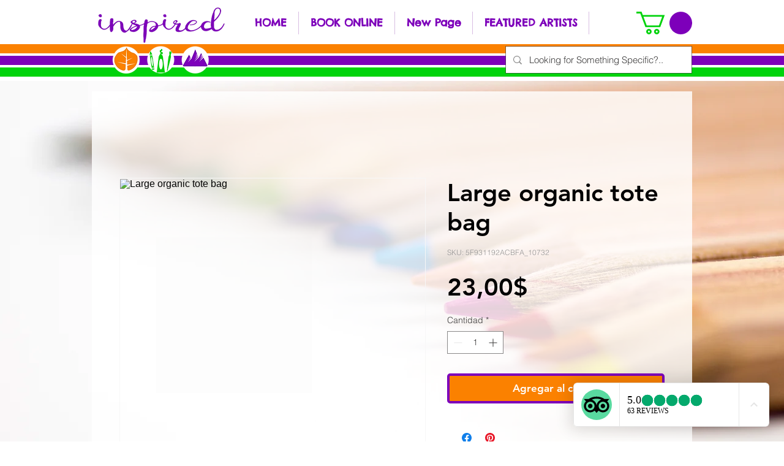

--- FILE ---
content_type: image/svg+xml
request_url: https://dev-reviews-mkp.nyc3.cdn.digitaloceanspaces.com/dev-mkp-tripadvisor-reviews/tripadvisor-reviews/Icons/navigation/icon-navigation-up-arrow.svg
body_size: -175
content:
<svg width="24" height="24" viewBox="0 0 24 24" fill="none" xmlns="http://www.w3.org/2000/svg">
<path d="M7.41 15.41L12 10.83L16.59 15.41L18 14L12 8L6 14L7.41 15.41Z" fill="black"/>
</svg>
